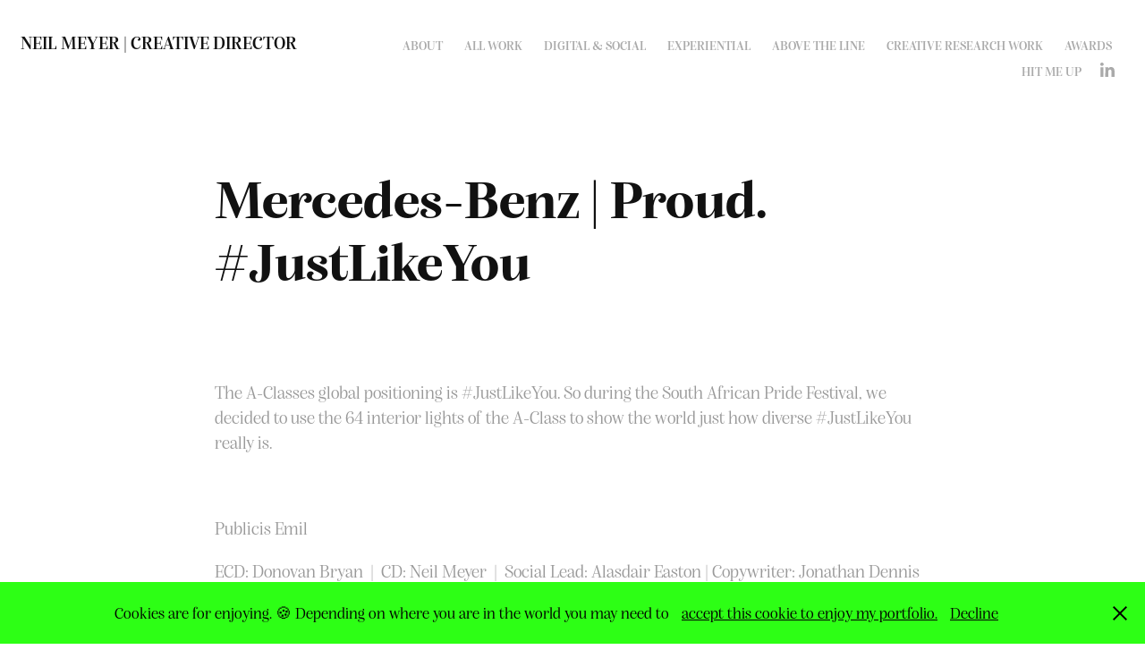

--- FILE ---
content_type: text/html; charset=utf-8
request_url: https://mmccv.myportfolio.com/mercedes-benz-proud-justlikeyou
body_size: 4295
content:
<!DOCTYPE HTML>
<html lang="en-US">
<head>
  <meta charset="UTF-8" />
  <meta name="viewport" content="width=device-width, initial-scale=1" />
      <meta name="keywords"  content="pride,social,csi,mercedes-benz,justlikeyou" />
      <meta name="description"  content="Creative Director. A brand experience is never just one thing. It's always everything. " />
      <meta name="twitter:card"  content="summary_large_image" />
      <meta name="twitter:site"  content="@AdobePortfolio" />
      <meta  property="og:title" content="Neil Meyer - Creative Director - Mercedes-Benz | Proud. #JustLikeYou" />
      <meta  property="og:description" content="Creative Director. A brand experience is never just one thing. It's always everything. " />
      <meta  property="og:image" content="https://cdn.myportfolio.com/fe5608e0a6402817f31504bce60f4672/d20e2607-d982-4888-8f03-93db3d79707b_rwc_0x0x1080x1080x1080.jpg?h=106c5c7f61a20fb4b2d15ef3256bd825" />
        <link rel="icon" href="https://cdn.myportfolio.com/fe5608e0a6402817f31504bce60f4672/fdeb2470-9136-4167-8207-e8f02933622a_carw_1x1x32.png?h=45e42f52dfd0744f42692948de7581a7" />
        <link rel="apple-touch-icon" href="https://cdn.myportfolio.com/fe5608e0a6402817f31504bce60f4672/e100b7c2-94a0-4c10-aa28-33fd279fee3f_carw_1x1x180.jpg?h=6477060ffb78eb66a3ede9dde5afc949" />
      <link rel="stylesheet" href="/dist/css/main.css" type="text/css" />
      <link rel="stylesheet" href="https://cdn.myportfolio.com/fe5608e0a6402817f31504bce60f4672/717829a48b5fad64747b7bf2f577ae731762242197.css?h=2b3f69e3d609448614ab5899fdcbbc17" type="text/css" />
    <link rel="canonical" href="https://mmccv.myportfolio.com/mercedes-benz-proud-justlikeyou" />
      <title>Neil Meyer - Creative Director - Mercedes-Benz | Proud. #JustLikeYou</title>
    <script type="text/javascript" src="//use.typekit.net/ik/[base64].js?cb=35f77bfb8b50944859ea3d3804e7194e7a3173fb" async onload="
    try {
      window.Typekit.load();
    } catch (e) {
      console.warn('Typekit not loaded.');
    }
    "></script>
</head>
  <body>  <div class='page-background-video page-background-video-with-panel'>
  </div>
  <div class="js-responsive-nav">
    <div class="responsive-nav has-social">
      <div class="close-responsive-click-area js-close-responsive-nav">
        <div class="close-responsive-button"></div>
      </div>
          <div class="nav-container">
            <nav data-hover-hint="nav">
      <div class="page-title">
        <a href="/about" >About</a>
      </div>
                <div class="gallery-title"><a href="/copy-of-all-work" >All work</a></div>
                <div class="gallery-title"><a href="/digital-work" >Digital &amp; Social</a></div>
                <div class="gallery-title"><a href="/experiential" >Experiential</a></div>
                <div class="gallery-title"><a href="/above-the-line" >Above the line</a></div>
                <div class="gallery-title"><a href="/tv-research-work" >Creative Research work</a></div>
      <div class="page-title">
        <a href="/awards" >Awards</a>
      </div>
      <div class="page-title">
        <a href="/contact" >Hit me up</a>
      </div>
                <div class="social pf-nav-social" data-hover-hint="navSocialIcons">
                  <ul>
                          <li>
                            <a href="http://www.linkedin.com/in/neil-meyer" target="_blank">
                              <svg version="1.1" id="Layer_1" xmlns="http://www.w3.org/2000/svg" xmlns:xlink="http://www.w3.org/1999/xlink" viewBox="0 0 30 24" style="enable-background:new 0 0 30 24;" xml:space="preserve" class="icon">
                              <path id="path-1_24_" d="M19.6,19v-5.8c0-1.4-0.5-2.4-1.7-2.4c-1,0-1.5,0.7-1.8,1.3C16,12.3,16,12.6,16,13v6h-3.4
                                c0,0,0.1-9.8,0-10.8H16v1.5c0,0,0,0,0,0h0v0C16.4,9,17.2,7.9,19,7.9c2.3,0,4,1.5,4,4.9V19H19.6z M8.9,6.7L8.9,6.7
                                C7.7,6.7,7,5.9,7,4.9C7,3.8,7.8,3,8.9,3s1.9,0.8,1.9,1.9C10.9,5.9,10.1,6.7,8.9,6.7z M10.6,19H7.2V8.2h3.4V19z"/>
                              </svg>
                            </a>
                          </li>
                  </ul>
                </div>
            </nav>
          </div>
    </div>
  </div>
  <div class="site-wrap cfix js-site-wrap">
    <div class="site-container">
      <div class="site-content e2e-site-content">
        <header class="site-header">
          <div class="logo-container">
              <div class="logo-wrap" data-hover-hint="logo">
                    <div class="logo e2e-site-logo-text logo-text  ">
    <a href="/work" class="preserve-whitespace">Neil Meyer | Creative Director</a>

</div>
              </div>
  <div class="hamburger-click-area js-hamburger">
    <div class="hamburger">
      <i></i>
      <i></i>
      <i></i>
    </div>
  </div>
          </div>
              <div class="nav-container">
                <nav data-hover-hint="nav">
      <div class="page-title">
        <a href="/about" >About</a>
      </div>
                <div class="gallery-title"><a href="/copy-of-all-work" >All work</a></div>
                <div class="gallery-title"><a href="/digital-work" >Digital &amp; Social</a></div>
                <div class="gallery-title"><a href="/experiential" >Experiential</a></div>
                <div class="gallery-title"><a href="/above-the-line" >Above the line</a></div>
                <div class="gallery-title"><a href="/tv-research-work" >Creative Research work</a></div>
      <div class="page-title">
        <a href="/awards" >Awards</a>
      </div>
      <div class="page-title">
        <a href="/contact" >Hit me up</a>
      </div>
                    <div class="social pf-nav-social" data-hover-hint="navSocialIcons">
                      <ul>
                              <li>
                                <a href="http://www.linkedin.com/in/neil-meyer" target="_blank">
                                  <svg version="1.1" id="Layer_1" xmlns="http://www.w3.org/2000/svg" xmlns:xlink="http://www.w3.org/1999/xlink" viewBox="0 0 30 24" style="enable-background:new 0 0 30 24;" xml:space="preserve" class="icon">
                                  <path id="path-1_24_" d="M19.6,19v-5.8c0-1.4-0.5-2.4-1.7-2.4c-1,0-1.5,0.7-1.8,1.3C16,12.3,16,12.6,16,13v6h-3.4
                                    c0,0,0.1-9.8,0-10.8H16v1.5c0,0,0,0,0,0h0v0C16.4,9,17.2,7.9,19,7.9c2.3,0,4,1.5,4,4.9V19H19.6z M8.9,6.7L8.9,6.7
                                    C7.7,6.7,7,5.9,7,4.9C7,3.8,7.8,3,8.9,3s1.9,0.8,1.9,1.9C10.9,5.9,10.1,6.7,8.9,6.7z M10.6,19H7.2V8.2h3.4V19z"/>
                                  </svg>
                                </a>
                              </li>
                      </ul>
                    </div>
                </nav>
              </div>
        </header>
        <main>
  <div class="page-container" data-context="page.page.container" data-hover-hint="pageContainer">
    <section class="page standard-modules">
        <header class="page-header content" data-context="pages" data-identity="id:p5d5d1b326617743726cba4f3a79bc3f9e71fd95ee5ddb86b5f519" data-hover-hint="pageHeader" data-hover-hint-id="p5d5d1b326617743726cba4f3a79bc3f9e71fd95ee5ddb86b5f519">
            <h1 class="title preserve-whitespace e2e-site-logo-text">Mercedes-Benz | Proud. #JustLikeYou</h1>
            <p class="description"></p>
        </header>
      <div class="page-content js-page-content" data-context="pages" data-identity="id:p5d5d1b326617743726cba4f3a79bc3f9e71fd95ee5ddb86b5f519">
        <div id="project-canvas" class="js-project-modules modules content">
          <div id="project-modules">
              
              
              
              
              
              <div class="project-module module text project-module-text align-center js-project-module e2e-site-project-module-text">
  <div class="rich-text js-text-editable module-text"><div data-style-network="text-align:center;"><span data-style-network="color:#3B3B3B;" data-class-network="texteditor-inline-color"><span data-style-network="font-size:12px;" data-class-network="texteditor-inline-fontsize">The A-Classes global positioning is #JustLikeYou. So during the South African Pride Festival, we decided to use the 64 interior lights of the A-Class to show the world just how diverse #JustLikeYou really is. </span></span></div><div data-style-network="text-align:center;"><br></div><div data-style-network="text-align:center;"><div data-style-network="text-align:center;"><span data-class-network="bold"><span data-style-network="color:#3B3B3B;" data-class-network="texteditor-inline-color"><span data-style-network="font-size:12px;" data-class-network="texteditor-inline-fontsize">Publicis Emil</span></span></span></div><div data-style-network="text-align:center;"><span data-style-network="color:#3B3B3B;" data-class-network="texteditor-inline-color"><span data-style-network="font-size:12px;" data-class-network="texteditor-inline-fontsize">ECD: Donovan Bryan  |  CD: Neil Meyer  |  Social Lead: Alasdair Easton </span></span><span data-style-network="color:#3B3B3B;" data-class-network="texteditor-inline-color"><span data-style-network="font-size:12px;" data-class-network="texteditor-inline-fontsize">| </span></span><span data-style-network="color:#3B3B3B;" data-class-network="texteditor-inline-color"><span data-style-network="font-size:12px;" data-class-network="texteditor-inline-fontsize">Copywriter: Jonathan Dennis  </span></span></div><div data-style-network="text-align:center;"><span data-style-network="color:#3B3B3B;" data-class-network="texteditor-inline-color"><span data-style-network="font-size:12px;" data-class-network="texteditor-inline-fontsize">Copywriter: Nick Watts | </span></span><span data-style-network="color:#3B3B3B;" data-class-network="texteditor-inline-color"><span data-style-network="font-size:12px;" data-class-network="texteditor-inline-fontsize">Copywriter: Kaylee Germann |  Art Director: Richard Thompson</span></span></div></div></div>
</div>

              
              
              
              
              
              <div class="project-module module image project-module-image js-js-project-module" >

  

  
     <div class="js-lightbox" data-src="https://cdn.myportfolio.com/fe5608e0a6402817f31504bce60f4672/c9bd013e-a30c-490f-9497-9d7c8f7c9447.jpg?h=7bffb8430410cfda3c907d6379c83f4d">
           <img
             class="js-lazy e2e-site-project-module-image"
             src="[data-uri]"
             data-src="https://cdn.myportfolio.com/fe5608e0a6402817f31504bce60f4672/c9bd013e-a30c-490f-9497-9d7c8f7c9447_rw_1920.jpg?h=ecb8420165db763229f5bef176710e1d"
             data-srcset="https://cdn.myportfolio.com/fe5608e0a6402817f31504bce60f4672/c9bd013e-a30c-490f-9497-9d7c8f7c9447_rw_600.jpg?h=b3c3eeb8fee78202916d2e131c87b6f3 600w,https://cdn.myportfolio.com/fe5608e0a6402817f31504bce60f4672/c9bd013e-a30c-490f-9497-9d7c8f7c9447_rw_1200.jpg?h=70255b35440e32db786d457cf021e437 1200w,https://cdn.myportfolio.com/fe5608e0a6402817f31504bce60f4672/c9bd013e-a30c-490f-9497-9d7c8f7c9447_rw_1920.jpg?h=ecb8420165db763229f5bef176710e1d 1920w,"
             data-sizes="(max-width: 1920px) 100vw, 1920px"
             width="1920"
             height="0"
             style="padding-bottom: 33.33%; background: rgba(0, 0, 0, 0.03)"
             
           >
     </div>
  

</div>

              
              
              
              
              
              
              
              
              
              
              <div class="project-module module video project-module-video js-js-project-module">
    <div class="embed-dimensions" style="max-width: 1280px; max-height: 720px; margin: 0 auto;">
    <div class="embed-aspect-ratio" style="padding-bottom: 56.25%; position: relative; height: 0px;">
        <iframe title="Video Player" class="embed-content" src="https://www-ccv.adobe.io/v1/player/ccv/T6GNUycZrSd/embed?bgcolor=%23191919&lazyLoading=true&api_key=BehancePro2View" frameborder="0" allowfullscreen style="position: absolute; top: 0; left: 0; width: 100%; height: 100%;"></iframe>
    </div>
    </div>

</div>

              
              
              
              
              
              
              
              
              
              <div class="project-module module video project-module-video js-js-project-module">
    <div class="embed-dimensions" style="max-width: 1280px; max-height: 720px; margin: 0 auto;">
    <div class="embed-aspect-ratio" style="padding-bottom: 56.25%; position: relative; height: 0px;">
        <iframe title="Video Player" class="embed-content" src="https://www-ccv.adobe.io/v1/player/ccv/6KWT4WDcTVm/embed?bgcolor=%23191919&lazyLoading=true&api_key=BehancePro2View" frameborder="0" allowfullscreen style="position: absolute; top: 0; left: 0; width: 100%; height: 100%;"></iframe>
    </div>
    </div>

</div>

              
              
              
              
              
              
              
          </div>
        </div>
      </div>
    </section>
        <section class="back-to-top" data-hover-hint="backToTop">
          <a href="#"><span class="arrow">&uarr;</span><span class="preserve-whitespace">Back to Top</span></a>
        </section>
        <a class="back-to-top-fixed js-back-to-top back-to-top-fixed-with-panel" data-hover-hint="backToTop" data-hover-hint-placement="top-start" href="#">
          <svg version="1.1" id="Layer_1" xmlns="http://www.w3.org/2000/svg" xmlns:xlink="http://www.w3.org/1999/xlink" x="0px" y="0px"
           viewBox="0 0 26 26" style="enable-background:new 0 0 26 26;" xml:space="preserve" class="icon icon-back-to-top">
          <g>
            <path d="M13.8,1.3L21.6,9c0.1,0.1,0.1,0.3,0.2,0.4c0.1,0.1,0.1,0.3,0.1,0.4s0,0.3-0.1,0.4c-0.1,0.1-0.1,0.3-0.3,0.4
              c-0.1,0.1-0.2,0.2-0.4,0.3c-0.2,0.1-0.3,0.1-0.4,0.1c-0.1,0-0.3,0-0.4-0.1c-0.2-0.1-0.3-0.2-0.4-0.3L14.2,5l0,19.1
              c0,0.2-0.1,0.3-0.1,0.5c0,0.1-0.1,0.3-0.3,0.4c-0.1,0.1-0.2,0.2-0.4,0.3c-0.1,0.1-0.3,0.1-0.5,0.1c-0.1,0-0.3,0-0.4-0.1
              c-0.1-0.1-0.3-0.1-0.4-0.3c-0.1-0.1-0.2-0.2-0.3-0.4c-0.1-0.1-0.1-0.3-0.1-0.5l0-19.1l-5.7,5.7C6,10.8,5.8,10.9,5.7,11
              c-0.1,0.1-0.3,0.1-0.4,0.1c-0.2,0-0.3,0-0.4-0.1c-0.1-0.1-0.3-0.2-0.4-0.3c-0.1-0.1-0.1-0.2-0.2-0.4C4.1,10.2,4,10.1,4.1,9.9
              c0-0.1,0-0.3,0.1-0.4c0-0.1,0.1-0.3,0.3-0.4l7.7-7.8c0.1,0,0.2-0.1,0.2-0.1c0,0,0.1-0.1,0.2-0.1c0.1,0,0.2,0,0.2-0.1
              c0.1,0,0.1,0,0.2,0c0,0,0.1,0,0.2,0c0.1,0,0.2,0,0.2,0.1c0.1,0,0.1,0.1,0.2,0.1C13.7,1.2,13.8,1.2,13.8,1.3z"/>
          </g>
          </svg>
        </a>
  </div>
              <footer class="site-footer" data-hover-hint="footer">
                <div class="footer-text">
                  
                </div>
              </footer>
        </main>
      </div>
    </div>
  </div>
  <div class="cookie-banner js-cookie-banner">
    <p>Cookies are for enjoying. 🍪 Depending on where you are in the world you may need to
      <a class="consent-link" href="#">accept this cookie to enjoy my portfolio.</a>
      <a class="decline-link" href="#">Decline</a>
    </p>
    <svg xmlns="http://www.w3.org/2000/svg" viewBox="-6458 -2604 16 16" class='close-btn'>
      <g id="Group_1479" data-name="Group 1479" transform="translate(-8281.367 -3556.368)">
        <rect id="Rectangle_6401" data-name="Rectangle 6401" class="stroke" width="1.968" height="20.66" transform="translate(1823.367 953.759) rotate(-45)"/>
        <rect id="Rectangle_6402" data-name="Rectangle 6402" class="stroke" width="1.968" height="20.66" transform="translate(1824.758 968.368) rotate(-135)"/>
      </g>
    </svg>
  </div>
</body>
<script type="text/javascript">
  // fix for Safari's back/forward cache
  window.onpageshow = function(e) {
    if (e.persisted) { window.location.reload(); }
  };
</script>
  <script type="text/javascript">var __config__ = {"page_id":"p5d5d1b326617743726cba4f3a79bc3f9e71fd95ee5ddb86b5f519","theme":{"name":"geometric"},"pageTransition":false,"linkTransition":false,"disableDownload":true,"localizedValidationMessages":{"required":"This field is required","Email":"This field must be a valid email address"},"lightbox":{"enabled":false},"cookie_banner":{"enabled":true,"color":{"text":"#000000","bg":"#2DFF15"}},"googleAnalytics":{"trackingCode":"UA-11430568-1","anonymization":false}};</script>
  <script type="text/javascript" src="/site/translations?cb=35f77bfb8b50944859ea3d3804e7194e7a3173fb"></script>
  <script type="text/javascript" src="/dist/js/main.js?cb=35f77bfb8b50944859ea3d3804e7194e7a3173fb"></script>
</html>


--- FILE ---
content_type: text/html
request_url: https://www-ccv.adobe.io/v1/player/ccv/T6GNUycZrSd/embed?bgcolor=%23191919&lazyLoading=true&api_key=BehancePro2View
body_size: 2393
content:
<!DOCTYPE html>
<html lang="en">
<head>
    <meta http-equiv="X-UA-Compatible" content="IE=edge">
    <!-- NREUM: (1) -->
    <meta http-equiv="Content-Type" content="text/html; charset=utf-8" />
    <meta name="viewport" content="initial-scale=1.0, maximum-scale=1.0, user-scalable=no, width=device-width" />
    <!-- change title to match the h1 heading -->
    <title>Creative Cloud Player (HLS-everywhere Player)</title>
    <script src="https://cdnjs.cloudflare.com/ajax/libs/jquery/3.4.1/jquery.min.js"></script>
    <script src="https://use.typekit.net/wna4qxf.js"></script>
    <script src="https://www-ccv.adobe.io/build36558800/resource/ccv/js/ingest.min.js"></script>
    <script src="https://cdnjs.cloudflare.com/ajax/libs/babel-polyfill/7.2.5/polyfill.min.js"></script>
    <script src="https://www-ccv.adobe.io/build36558800/resource/ccv/js/video.min.js"></script>
    <script src="https://www-ccv.adobe.io/build36558800/resource/ccv/js/videojs-media-sources.js"></script>
    <script src="https://www-ccv.adobe.io/build36558800/resource/ccv/js/ccv-betaplayer.min.js"></script>
    <script src="https://www-ccv.adobe.io/build36558800/resource/ccv/js/VisitorAPI.js"></script>
    <style type="text/css">
        html {
            overflow: hidden
        }
        body {
            width: 100%;
            height: 100%;
            margin: 0px;
            padding: 0px;
            display: block;
            font-family: adobe-clean, 'Helvetica Neue', Helvetica, Arial, sans-serif;
            overflow: hidden;
            position: absolute
        }
    </style>
    <script type="application/javascript">
        window.ccv$serverData = { "status": "ok", "rootDir": "https://www-ccv.adobe.io/build36558800/resource/ccv", "duration": 60, "settings_json": "json/default/config.json", "strings_json": "json/default/en.json", "ccvid": "T6GNUycZrSd", "clientid": "default", "language": "en", "posterframe": "https://cdn-prod-ccv.adobe.com/T6GNUycZrSd/image/T6GNUycZrSd_poster.jpg?hdnts=st%3D1769312771%7Eexp%3D1769571971%7Eacl%3D%2Fshared_assets%2Fimage%2F*%21%2Fz%2FT6GNUycZrSd%2Frend%2F*%21%2Fi%2FT6GNUycZrSd%2Frend%2F*%21%2FT6GNUycZrSd%2Frend%2F*%21%2FT6GNUycZrSd%2Fimage%2F*%21%2FT6GNUycZrSd%2Fcaptions%2F*%7Ehmac%3Dad6877ed2c586311d3e2ac6ca8bdca008f669b45d8a86c059a775323090ff733", "seriesthumbnail_sprite_url": "https://cdn-prod-ccv.adobe.com/T6GNUycZrSd/image/T6GNUycZrSd_sprite_0.jpg?hdnts=st%3D1769312771%7Eexp%3D1769571971%7Eacl%3D%2Fshared_assets%2Fimage%2F*%21%2Fz%2FT6GNUycZrSd%2Frend%2F*%21%2Fi%2FT6GNUycZrSd%2Frend%2F*%21%2FT6GNUycZrSd%2Frend%2F*%21%2FT6GNUycZrSd%2Fimage%2F*%21%2FT6GNUycZrSd%2Fcaptions%2F*%7Ehmac%3Dad6877ed2c586311d3e2ac6ca8bdca008f669b45d8a86c059a775323090ff733", "thumbnail_per_sprite": 50, "total_number_of_sprites": 1, "series_thumbnail_frequency": 2, "series_thumbnail_width": 150, "series_thumbnail_height": 84, "displayThumbnails": true, "wwwhost": "https://www-ccv.adobe.io/v1/player/ccv/T6GNUycZrSd?api_key=BehancePro2View", "info": "https://www-ccv.adobe.io/v1/player/ccv/T6GNUycZrSd/info?api_key=BehancePro2View", "m3u8URL": "https://cdn-prod-ccv.adobe.com/T6GNUycZrSd/rend/master.m3u8?hdnts=st%3D1769312771%7Eexp%3D1769571971%7Eacl%3D%2Fshared_assets%2Fimage%2F*%21%2Fz%2FT6GNUycZrSd%2Frend%2F*%21%2Fi%2FT6GNUycZrSd%2Frend%2F*%21%2FT6GNUycZrSd%2Frend%2F*%21%2FT6GNUycZrSd%2Fimage%2F*%21%2FT6GNUycZrSd%2Fcaptions%2F*%7Ehmac%3Dad6877ed2c586311d3e2ac6ca8bdca008f669b45d8a86c059a775323090ff733", "mp4URL": "https://cdn-prod-ccv.adobe.com/T6GNUycZrSd/rend/T6GNUycZrSd_576.mp4?hdnts=st%3D1769312771%7Eexp%3D1769571971%7Eacl%3D%2Fshared_assets%2Fimage%2F*%21%2Fz%2FT6GNUycZrSd%2Frend%2F*%21%2Fi%2FT6GNUycZrSd%2Frend%2F*%21%2FT6GNUycZrSd%2Frend%2F*%21%2FT6GNUycZrSd%2Fimage%2F*%21%2FT6GNUycZrSd%2Fcaptions%2F*%7Ehmac%3Dad6877ed2c586311d3e2ac6ca8bdca008f669b45d8a86c059a775323090ff733", "inputHeight": 1080, "inputWidth": 1920, "playCountBeacon": { "url": "https://www-ccv.adobe.io/v1/player/ccv/T6GNUycZrSd/firstplay", "type": "POST", "headers": { "Content-Type": "application/json", "X-Api-Key": "BehancePro2View" }, "data": { "nonce": "y+JVJ0vtivAN0W4bKOtY1vsyUaU=" } }, "playCountBeaconRetry": 1, "strings": { "%press_esc": "Press Esc to exit full screen mode.", "%error_has_occurred": "Sorry, there was a problem loading this video.", "%error_has_occurred_sub": "Please try refreshing the page.", "%conversion_in_progress": "We’re preparing your video.", "%conversion_in_progress_sub": "This page will refresh automatically when it’s ready. Or, check back shortly to see it.", "%invalid_video": "Sorry, we can’t find the video you’re looking for.", "%invalid_video_sub": "Please check that the URL was typed correctly. Or, the video may have been removed.", "%bad_video": "Sorry, we couldn’t prepare this video for playback.", "%bad_video_sub": "Please try uploading the video again. If that doesn’t help, there may be a probem with the file.", "%reload_video": "We’re almost done preparing your video.", "%reload_video_sub": "This page will refresh automatically when it’s ready. Or, check back shortly to see it.", "%removed_video": "This video no longer exists.", "%removed_video_sub": "Sorry, the video you’re looking for has been removed.", "%enable_flash_player": "Sorry, there was a problem loading this video.", "%enable_flash_player_sub": "Please try refreshing the page." }, "settings": { "COMMENTS": "The format of this file MUST match the definitions in ccv-player.d.ts. For validation use http://jsonlint.com.", "brightcove": { "bcid": "2679128769001", "playerid": "2727268340001", "playerkey": "AQ~~,AAACb7Se6nk~,ee7RfT0WJHLewwaRq30kZmTGY507rmYu", "rootdir": "", "theme": "default" }, "debugging": { "debug": "false", "log_info": "true", "log_warn": "true", "log_debug": "true", "log_error": "true" } }, "minframeWidth": 1024, "minframeHeight": 576 };
    </script>
    <link href="https://www-ccv.adobe.io/build36558800/resource/ccv/css/video-js.css" rel="stylesheet"/>
    <link href="https://www-ccv.adobe.io/build36558800/resource/ccv/css/ccv-player.min.css" rel="stylesheet" type="text/css" />
</head>
<body>
<video id="video-js"  preload="none" playsinline class="video-js" data-poster="https://cdn-prod-ccv.adobe.com/T6GNUycZrSd/image/T6GNUycZrSd_poster.jpg?hdnts=st%3D1769312771%7Eexp%3D1769571971%7Eacl%3D%2Fshared_assets%2Fimage%2F*%21%2Fz%2FT6GNUycZrSd%2Frend%2F*%21%2Fi%2FT6GNUycZrSd%2Frend%2F*%21%2FT6GNUycZrSd%2Frend%2F*%21%2FT6GNUycZrSd%2Fimage%2F*%21%2FT6GNUycZrSd%2Fcaptions%2F*%7Ehmac%3Dad6877ed2c586311d3e2ac6ca8bdca008f669b45d8a86c059a775323090ff733"
       data-seriesthumbnail_sprite_url="https://cdn-prod-ccv.adobe.com/T6GNUycZrSd/image/T6GNUycZrSd_sprite_0.jpg?hdnts=st%3D1769312771%7Eexp%3D1769571971%7Eacl%3D%2Fshared_assets%2Fimage%2F*%21%2Fz%2FT6GNUycZrSd%2Frend%2F*%21%2Fi%2FT6GNUycZrSd%2Frend%2F*%21%2FT6GNUycZrSd%2Frend%2F*%21%2FT6GNUycZrSd%2Fimage%2F*%21%2FT6GNUycZrSd%2Fcaptions%2F*%7Ehmac%3Dad6877ed2c586311d3e2ac6ca8bdca008f669b45d8a86c059a775323090ff733" data-series_thumbnail_frequency="2"
       data-series_thumbnail_width="150" data-series_thumbnail_height="84"
       data-thumbnail_per_sprite="50" data-total_number_of_sprites="1"
       data-status="ok" data-rootdir="https://www-ccv.adobe.io/build36558800/resource/ccv" data-duration="60" data-displayThumbnails="true"
       data-environ="embed" data-settings_json="json/default/config.json" data-strings_json="json/default/en.json" data-secure="true"
       data-ccvid="T6GNUycZrSd" data-clientid="default" data-mediatoken="hdnts=st=1769312771~exp=1769571971~acl=/shared_assets/image/*!/z/T6GNUycZrSd/rend/*!/i/T6GNUycZrSd/rend/*!/T6GNUycZrSd/rend/*!/T6GNUycZrSd/image/*!/T6GNUycZrSd/captions/*~hmac=ad6877ed2c586311d3e2ac6ca8bdca008f669b45d8a86c059a775323090ff733"
       data-wwwhost="https://www-ccv.adobe.io/v1/player/ccv/T6GNUycZrSd?api_key=BehancePro2View" data-inputWidth="1920" data-inputHeight="1080" data-debug="" data-env="prod"
       data-clientappname="behance_portfolio" src="">
 	<source src="https://cdn-prod-ccv.adobe.com/T6GNUycZrSd/rend/master.m3u8?hdnts=st%3D1769312771%7Eexp%3D1769571971%7Eacl%3D%2Fshared_assets%2Fimage%2F*%21%2Fz%2FT6GNUycZrSd%2Frend%2F*%21%2Fi%2FT6GNUycZrSd%2Frend%2F*%21%2FT6GNUycZrSd%2Frend%2F*%21%2FT6GNUycZrSd%2Fimage%2F*%21%2FT6GNUycZrSd%2Fcaptions%2F*%7Ehmac%3Dad6877ed2c586311d3e2ac6ca8bdca008f669b45d8a86c059a775323090ff733" type="application/x-mpegURL">
	<source src="https://cdn-prod-ccv.adobe.com/T6GNUycZrSd/rend/T6GNUycZrSd_576.mp4?hdnts=st%3D1769312771%7Eexp%3D1769571971%7Eacl%3D%2Fshared_assets%2Fimage%2F*%21%2Fz%2FT6GNUycZrSd%2Frend%2F*%21%2Fi%2FT6GNUycZrSd%2Frend%2F*%21%2FT6GNUycZrSd%2Frend%2F*%21%2FT6GNUycZrSd%2Fimage%2F*%21%2FT6GNUycZrSd%2Fcaptions%2F*%7Ehmac%3Dad6877ed2c586311d3e2ac6ca8bdca008f669b45d8a86c059a775323090ff733" type="video/mp4">

</video>
</body>
</html>


--- FILE ---
content_type: text/html
request_url: https://www-ccv.adobe.io/v1/player/ccv/6KWT4WDcTVm/embed?bgcolor=%23191919&lazyLoading=true&api_key=BehancePro2View
body_size: 2394
content:
<!DOCTYPE html>
<html lang="en">
<head>
    <meta http-equiv="X-UA-Compatible" content="IE=edge">
    <!-- NREUM: (1) -->
    <meta http-equiv="Content-Type" content="text/html; charset=utf-8" />
    <meta name="viewport" content="initial-scale=1.0, maximum-scale=1.0, user-scalable=no, width=device-width" />
    <!-- change title to match the h1 heading -->
    <title>Creative Cloud Player (HLS-everywhere Player)</title>
    <script src="https://cdnjs.cloudflare.com/ajax/libs/jquery/3.4.1/jquery.min.js"></script>
    <script src="https://use.typekit.net/wna4qxf.js"></script>
    <script src="https://www-ccv.adobe.io/build10912547/resource/ccv/js/ingest.min.js"></script>
    <script src="https://cdnjs.cloudflare.com/ajax/libs/babel-polyfill/7.2.5/polyfill.min.js"></script>
    <script src="https://www-ccv.adobe.io/build10912547/resource/ccv/js/video.min.js"></script>
    <script src="https://www-ccv.adobe.io/build10912547/resource/ccv/js/videojs-media-sources.js"></script>
    <script src="https://www-ccv.adobe.io/build10912547/resource/ccv/js/ccv-betaplayer.min.js"></script>
    <script src="https://www-ccv.adobe.io/build10912547/resource/ccv/js/VisitorAPI.js"></script>
    <style type="text/css">
        html {
            overflow: hidden
        }
        body {
            width: 100%;
            height: 100%;
            margin: 0px;
            padding: 0px;
            display: block;
            font-family: adobe-clean, 'Helvetica Neue', Helvetica, Arial, sans-serif;
            overflow: hidden;
            position: absolute
        }
    </style>
    <script type="application/javascript">
        window.ccv$serverData = { "status": "ok", "rootDir": "https://www-ccv.adobe.io/build10912547/resource/ccv", "duration": 14, "settings_json": "json/default/config.json", "strings_json": "json/default/en.json", "ccvid": "6KWT4WDcTVm", "clientid": "default", "language": "en", "posterframe": "https://cdn-prod-ccv.adobe.com/6KWT4WDcTVm/image/6KWT4WDcTVm_poster.jpg?hdnts=st%3D1769312771%7Eexp%3D1769571971%7Eacl%3D%2Fshared_assets%2Fimage%2F*%21%2Fz%2F6KWT4WDcTVm%2Frend%2F*%21%2Fi%2F6KWT4WDcTVm%2Frend%2F*%21%2F6KWT4WDcTVm%2Frend%2F*%21%2F6KWT4WDcTVm%2Fimage%2F*%21%2F6KWT4WDcTVm%2Fcaptions%2F*%7Ehmac%3D911c496b953cd8908942074d3f41687c8883fed955577e160da7ba17881997a3", "seriesthumbnail_sprite_url": "https://cdn-prod-ccv.adobe.com/6KWT4WDcTVm/image/6KWT4WDcTVm_sprite_0.jpg?hdnts=st%3D1769312771%7Eexp%3D1769571971%7Eacl%3D%2Fshared_assets%2Fimage%2F*%21%2Fz%2F6KWT4WDcTVm%2Frend%2F*%21%2Fi%2F6KWT4WDcTVm%2Frend%2F*%21%2F6KWT4WDcTVm%2Frend%2F*%21%2F6KWT4WDcTVm%2Fimage%2F*%21%2F6KWT4WDcTVm%2Fcaptions%2F*%7Ehmac%3D911c496b953cd8908942074d3f41687c8883fed955577e160da7ba17881997a3", "thumbnail_per_sprite": 50, "total_number_of_sprites": 1, "series_thumbnail_frequency": 2, "series_thumbnail_width": 150, "series_thumbnail_height": 84, "displayThumbnails": true, "wwwhost": "https://www-ccv.adobe.io/v1/player/ccv/6KWT4WDcTVm?api_key=BehancePro2View", "info": "https://www-ccv.adobe.io/v1/player/ccv/6KWT4WDcTVm/info?api_key=BehancePro2View", "m3u8URL": "https://cdn-prod-ccv.adobe.com/6KWT4WDcTVm/rend/master.m3u8?hdnts=st%3D1769312771%7Eexp%3D1769571971%7Eacl%3D%2Fshared_assets%2Fimage%2F*%21%2Fz%2F6KWT4WDcTVm%2Frend%2F*%21%2Fi%2F6KWT4WDcTVm%2Frend%2F*%21%2F6KWT4WDcTVm%2Frend%2F*%21%2F6KWT4WDcTVm%2Fimage%2F*%21%2F6KWT4WDcTVm%2Fcaptions%2F*%7Ehmac%3D911c496b953cd8908942074d3f41687c8883fed955577e160da7ba17881997a3", "mp4URL": "https://cdn-prod-ccv.adobe.com/6KWT4WDcTVm/rend/6KWT4WDcTVm_576.mp4?hdnts=st%3D1769312771%7Eexp%3D1769571971%7Eacl%3D%2Fshared_assets%2Fimage%2F*%21%2Fz%2F6KWT4WDcTVm%2Frend%2F*%21%2Fi%2F6KWT4WDcTVm%2Frend%2F*%21%2F6KWT4WDcTVm%2Frend%2F*%21%2F6KWT4WDcTVm%2Fimage%2F*%21%2F6KWT4WDcTVm%2Fcaptions%2F*%7Ehmac%3D911c496b953cd8908942074d3f41687c8883fed955577e160da7ba17881997a3", "inputHeight": 1080, "inputWidth": 1920, "playCountBeacon": { "url": "https://www-ccv.adobe.io/v1/player/ccv/6KWT4WDcTVm/firstplay", "type": "POST", "headers": { "Content-Type": "application/json", "X-Api-Key": "BehancePro2View" }, "data": { "nonce": "vpFDf2GQ5vTolVCPy8YGGf9CyUM=" } }, "playCountBeaconRetry": 1, "strings": { "%press_esc": "Press Esc to exit full screen mode.", "%error_has_occurred": "Sorry, there was a problem loading this video.", "%error_has_occurred_sub": "Please try refreshing the page.", "%conversion_in_progress": "We’re preparing your video.", "%conversion_in_progress_sub": "This page will refresh automatically when it’s ready. Or, check back shortly to see it.", "%invalid_video": "Sorry, we can’t find the video you’re looking for.", "%invalid_video_sub": "Please check that the URL was typed correctly. Or, the video may have been removed.", "%bad_video": "Sorry, we couldn’t prepare this video for playback.", "%bad_video_sub": "Please try uploading the video again. If that doesn’t help, there may be a probem with the file.", "%reload_video": "We’re almost done preparing your video.", "%reload_video_sub": "This page will refresh automatically when it’s ready. Or, check back shortly to see it.", "%removed_video": "This video no longer exists.", "%removed_video_sub": "Sorry, the video you’re looking for has been removed.", "%enable_flash_player": "Sorry, there was a problem loading this video.", "%enable_flash_player_sub": "Please try refreshing the page." }, "settings": { "COMMENTS": "The format of this file MUST match the definitions in ccv-player.d.ts. For validation use http://jsonlint.com.", "brightcove": { "bcid": "2679128769001", "playerid": "2727268340001", "playerkey": "AQ~~,AAACb7Se6nk~,ee7RfT0WJHLewwaRq30kZmTGY507rmYu", "rootdir": "", "theme": "default" }, "debugging": { "debug": "false", "log_info": "true", "log_warn": "true", "log_debug": "true", "log_error": "true" } }, "minframeWidth": 1024, "minframeHeight": 576 };
    </script>
    <link href="https://www-ccv.adobe.io/build10912547/resource/ccv/css/video-js.css" rel="stylesheet"/>
    <link href="https://www-ccv.adobe.io/build10912547/resource/ccv/css/ccv-player.min.css" rel="stylesheet" type="text/css" />
</head>
<body>
<video id="video-js"  preload="none" playsinline class="video-js" data-poster="https://cdn-prod-ccv.adobe.com/6KWT4WDcTVm/image/6KWT4WDcTVm_poster.jpg?hdnts=st%3D1769312771%7Eexp%3D1769571971%7Eacl%3D%2Fshared_assets%2Fimage%2F*%21%2Fz%2F6KWT4WDcTVm%2Frend%2F*%21%2Fi%2F6KWT4WDcTVm%2Frend%2F*%21%2F6KWT4WDcTVm%2Frend%2F*%21%2F6KWT4WDcTVm%2Fimage%2F*%21%2F6KWT4WDcTVm%2Fcaptions%2F*%7Ehmac%3D911c496b953cd8908942074d3f41687c8883fed955577e160da7ba17881997a3"
       data-seriesthumbnail_sprite_url="https://cdn-prod-ccv.adobe.com/6KWT4WDcTVm/image/6KWT4WDcTVm_sprite_0.jpg?hdnts=st%3D1769312771%7Eexp%3D1769571971%7Eacl%3D%2Fshared_assets%2Fimage%2F*%21%2Fz%2F6KWT4WDcTVm%2Frend%2F*%21%2Fi%2F6KWT4WDcTVm%2Frend%2F*%21%2F6KWT4WDcTVm%2Frend%2F*%21%2F6KWT4WDcTVm%2Fimage%2F*%21%2F6KWT4WDcTVm%2Fcaptions%2F*%7Ehmac%3D911c496b953cd8908942074d3f41687c8883fed955577e160da7ba17881997a3" data-series_thumbnail_frequency="2"
       data-series_thumbnail_width="150" data-series_thumbnail_height="84"
       data-thumbnail_per_sprite="50" data-total_number_of_sprites="1"
       data-status="ok" data-rootdir="https://www-ccv.adobe.io/build10912547/resource/ccv" data-duration="14" data-displayThumbnails="true"
       data-environ="embed" data-settings_json="json/default/config.json" data-strings_json="json/default/en.json" data-secure="true"
       data-ccvid="6KWT4WDcTVm" data-clientid="default" data-mediatoken="hdnts=st=1769312771~exp=1769571971~acl=/shared_assets/image/*!/z/6KWT4WDcTVm/rend/*!/i/6KWT4WDcTVm/rend/*!/6KWT4WDcTVm/rend/*!/6KWT4WDcTVm/image/*!/6KWT4WDcTVm/captions/*~hmac=911c496b953cd8908942074d3f41687c8883fed955577e160da7ba17881997a3"
       data-wwwhost="https://www-ccv.adobe.io/v1/player/ccv/6KWT4WDcTVm?api_key=BehancePro2View" data-inputWidth="1920" data-inputHeight="1080" data-debug="" data-env="prod"
       data-clientappname="behance_portfolio" src="">
 	<source src="https://cdn-prod-ccv.adobe.com/6KWT4WDcTVm/rend/master.m3u8?hdnts=st%3D1769312771%7Eexp%3D1769571971%7Eacl%3D%2Fshared_assets%2Fimage%2F*%21%2Fz%2F6KWT4WDcTVm%2Frend%2F*%21%2Fi%2F6KWT4WDcTVm%2Frend%2F*%21%2F6KWT4WDcTVm%2Frend%2F*%21%2F6KWT4WDcTVm%2Fimage%2F*%21%2F6KWT4WDcTVm%2Fcaptions%2F*%7Ehmac%3D911c496b953cd8908942074d3f41687c8883fed955577e160da7ba17881997a3" type="application/x-mpegURL">
	<source src="https://cdn-prod-ccv.adobe.com/6KWT4WDcTVm/rend/6KWT4WDcTVm_576.mp4?hdnts=st%3D1769312771%7Eexp%3D1769571971%7Eacl%3D%2Fshared_assets%2Fimage%2F*%21%2Fz%2F6KWT4WDcTVm%2Frend%2F*%21%2Fi%2F6KWT4WDcTVm%2Frend%2F*%21%2F6KWT4WDcTVm%2Frend%2F*%21%2F6KWT4WDcTVm%2Fimage%2F*%21%2F6KWT4WDcTVm%2Fcaptions%2F*%7Ehmac%3D911c496b953cd8908942074d3f41687c8883fed955577e160da7ba17881997a3" type="video/mp4">

</video>
</body>
</html>
